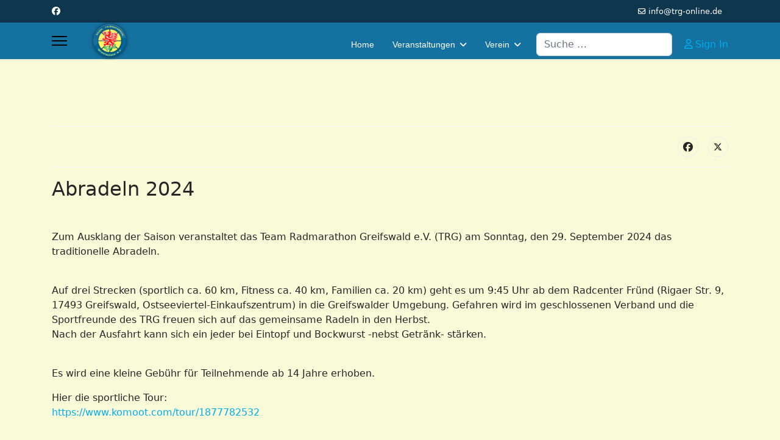

--- FILE ---
content_type: text/html; charset=utf-8
request_url: https://trg-online.de/index.php/de/veranstaltungen/abradeln
body_size: 5673
content:

<!doctype html>
<html lang="de-de" dir="ltr">
	<head>
		
		<meta name="viewport" content="width=device-width, initial-scale=1, shrink-to-fit=no">
		<meta charset="utf-8">
	<meta name="author" content="admin">
	<meta name="generator" content="Joomla! - Open Source Content Management">
	<title>Abradeln 2024</title>
	<link href="/images/Logo/favicon.png" rel="icon" type="image/vnd.microsoft.icon">
	<link href="https://trg-online.de/index.php/de/component/finder/search?format=opensearch&amp;Itemid=101" rel="search" title="OpenSearch Team RADMARATHON Greifswald e.V." type="application/opensearchdescription+xml">
<link href="/media/vendor/awesomplete/css/awesomplete.css?1.1.7" rel="stylesheet">
	<link href="/media/vendor/joomla-custom-elements/css/joomla-alert.min.css?0.4.1" rel="stylesheet">
	<link href="/templates/shaper_helixultimate/css/bootstrap.min.css" rel="stylesheet">
	<link href="/plugins/system/helixultimate/assets/css/system-j4.min.css" rel="stylesheet">
	<link href="/media/system/css/joomla-fontawesome.min.css?1c4918" rel="stylesheet">
	<link href="/templates/shaper_helixultimate/css/template.css" rel="stylesheet">
	<link href="/templates/shaper_helixultimate/css/presets/preset5.css" rel="stylesheet">
	<style>.article-list .article .featured-article-badge { display: none; visibility: hidden;}

.article-details .featured-article-badge { display: none; visibility: hidden;}</style>
	<style>.sp-megamenu-parent > li > a, .sp-megamenu-parent > li > span, .sp-megamenu-parent .sp-dropdown li.sp-menu-item > a{font-family: 'Arial', sans-serif;text-decoration: none;}
</style>
	<style>.menu.nav-pills > li > a, .menu.nav-pills > li > span, .menu.nav-pills .sp-dropdown li.sp-menu-item > a{font-family: 'Arial', sans-serif;text-decoration: none;}
</style>
	<style>.logo-image {height:70px;}.logo-image-phone {height:70px;}</style>
	<style>@media(max-width: 992px) {.logo-image {height: 36px;}.logo-image-phone {height: 36px;}}</style>
	<style>@media(max-width: 576px) {.logo-image {height: 36px;}.logo-image-phone {height: 36px;}}</style>
<script src="/media/vendor/jquery/js/jquery.min.js?3.7.1"></script>
	<script src="/media/legacy/js/jquery-noconflict.min.js?504da4"></script>
	<script type="application/json" class="joomla-script-options new">{"data":{"breakpoints":{"tablet":991,"mobile":480},"header":{"stickyOffset":"100"}},"joomla.jtext":{"MOD_FINDER_SEARCH_VALUE":"Suche &hellip;","COM_FINDER_SEARCH_FORM_LIST_LABEL":"Search Results","JLIB_JS_AJAX_ERROR_OTHER":"Beim Abrufen von JSON-Daten wurde ein HTTP-Statuscode %s zurückgegeben.","JLIB_JS_AJAX_ERROR_PARSE":"Ein Parsing-Fehler trat bei der Verarbeitung der folgenden JSON-Daten auf:<br \/><code style='color:inherit;white-space:pre-wrap;padding:0;margin:0;border:0;background:inherit;'>%s<\/code>","ERROR":"Fehler","MESSAGE":"Nachricht","NOTICE":"Hinweis","WARNING":"Warnung","JCLOSE":"Schließen","JOK":"OK","JOPEN":"Öffnen"},"finder-search":{"url":"\/index.php\/de\/component\/finder\/?task=suggestions.suggest&format=json&tmpl=component&Itemid=101"},"system.paths":{"root":"","rootFull":"https:\/\/trg-online.de\/","base":"","baseFull":"https:\/\/trg-online.de\/"},"csrf.token":"1d048ef8ba3e64dbccd3bb83dff7d0fe"}</script>
	<script src="/media/system/js/core.min.js?a3d8f8"></script>
	<script src="/media/vendor/bootstrap/js/alert.min.js?5.3.8" type="module"></script>
	<script src="/media/vendor/bootstrap/js/button.min.js?5.3.8" type="module"></script>
	<script src="/media/vendor/bootstrap/js/carousel.min.js?5.3.8" type="module"></script>
	<script src="/media/vendor/bootstrap/js/collapse.min.js?5.3.8" type="module"></script>
	<script src="/media/vendor/bootstrap/js/dropdown.min.js?5.3.8" type="module"></script>
	<script src="/media/vendor/bootstrap/js/modal.min.js?5.3.8" type="module"></script>
	<script src="/media/vendor/bootstrap/js/offcanvas.min.js?5.3.8" type="module"></script>
	<script src="/media/vendor/bootstrap/js/popover.min.js?5.3.8" type="module"></script>
	<script src="/media/vendor/bootstrap/js/scrollspy.min.js?5.3.8" type="module"></script>
	<script src="/media/vendor/bootstrap/js/tab.min.js?5.3.8" type="module"></script>
	<script src="/media/vendor/bootstrap/js/toast.min.js?5.3.8" type="module"></script>
	<script src="/media/system/js/showon.min.js?e51227" type="module"></script>
	<script src="/media/vendor/awesomplete/js/awesomplete.min.js?1.1.7" defer></script>
	<script src="/media/com_finder/js/finder.min.js?755761" type="module"></script>
	<script src="/media/mod_menu/js/menu.min.js?1c4918" type="module"></script>
	<script src="/media/system/js/messages.min.js?9a4811" type="module"></script>
	<script src="/templates/shaper_helixultimate/js/main.js"></script>
	<script type="application/ld+json">{"@context":"https://schema.org","@graph":[{"@type":"Organization","@id":"https://trg-online.de/#/schema/Organization/base","name":"Team RADMARATHON Greifswald e.V.","url":"https://trg-online.de/"},{"@type":"WebSite","@id":"https://trg-online.de/#/schema/WebSite/base","url":"https://trg-online.de/","name":"Team RADMARATHON Greifswald e.V.","publisher":{"@id":"https://trg-online.de/#/schema/Organization/base"},"potentialAction":{"@type":"SearchAction","target":"https://trg-online.de/index.php/de/component/finder/search?q={search_term_string}&amp;Itemid=101","query-input":"required name=search_term_string"}},{"@type":"WebPage","@id":"https://trg-online.de/#/schema/WebPage/base","url":"https://trg-online.de/index.php/de/veranstaltungen/abradeln","name":"Abradeln 2024","isPartOf":{"@id":"https://trg-online.de/#/schema/WebSite/base"},"about":{"@id":"https://trg-online.de/#/schema/Organization/base"},"inLanguage":"de-DE"},{"@type":"Article","@id":"https://trg-online.de/#/schema/com_content/article/40","name":"Abradeln 2024","headline":"Abradeln 2024","inLanguage":"de-DE","thumbnailUrl":"images/Blogbilder/ab24_600_340.jpg","isPartOf":{"@id":"https://trg-online.de/#/schema/WebPage/base"}}]}</script>
	<script>template="shaper_helixultimate";</script>
			</head>
	<body class="site helix-ultimate hu com_content com-content view-article layout-default task-none itemid-154 de-de ltr sticky-header layout-fluid offcanvas-init offcanvs-position-left">

		
		
		<div class="body-wrapper">
			<div class="body-innerwrapper">
				
	<div class="sticky-header-placeholder"></div>
<div id="sp-top-bar">
	<div class="container">
		<div class="container-inner">
			<div class="row">
				<div id="sp-top1" class="col-lg-6">
					<div class="sp-column text-center text-lg-start">
													<ul class="social-icons"><li class="social-icon-facebook"><a target="_blank" rel="noopener noreferrer" href="https://www.facebook.com/TeamRadmarathonGreifswald" aria-label="Facebook"><span class="fab fa-facebook" aria-hidden="true"></span></a></li></ul>						
												
					</div>
				</div>

				<div id="sp-top2" class="col-lg-6">
					<div class="sp-column text-center text-lg-end">
						
													<ul class="sp-contact-info"><li class="sp-contact-email"><span class="far fa-envelope" aria-hidden="true"></span> <a href="mailto:info@trg-online.de">info@trg-online.de</a></li></ul>												
					</div>
				</div>
			</div>
		</div>
	</div>
</div>

<header id="sp-header">
	<div class="container">
		<div class="container-inner">
			<div class="row">
				<!-- Logo -->
				<div id="sp-logo" class="col-auto">
					<div class="sp-column">
						<a id="offcanvas-toggler" aria-label="Menu" class="offcanvas-toggler-left d-flex align-items-center" href="#" aria-hidden="true" title="Menu"><div class="burger-icon"><span></span><span></span><span></span></div></a><div class="logo"><a href="/">
				<img class='logo-image '
					srcset='https://trg-online.de/images/Logo/logo.png 1x'
					src='https://trg-online.de/images/Logo/logo.png'
					height='70'
					alt='Team RADMARATHON Greifswald e.V.'
				/>
				</a></div>						
					</div>
				</div>

				<!-- Menu -->
				<div id="sp-menu" class="col-auto flex-auto">
					<div class="sp-column d-flex justify-content-end align-items-center">
						<nav class="sp-megamenu-wrapper d-flex" role="navigation" aria-label="navigation"><ul class="sp-megamenu-parent menu-animation-fade-up d-none d-lg-block"><li class="sp-menu-item"><a   href="/index.php/de/"  >Home</a></li><li class="sp-menu-item sp-has-child active"><a   href="#"  >Veranstaltungen</a><div class="sp-dropdown sp-dropdown-main sp-menu-right" style="width: 240px;"><div class="sp-dropdown-inner"><ul class="sp-dropdown-items"><li class="sp-menu-item"><a   href="/index.php/de/veranstaltungen/anradeln"  >Anradeln</a></li><li class="sp-menu-item current-item active"><a aria-current="page"  href="/index.php/de/veranstaltungen/abradeln"  >Abradeln</a></li><li class="sp-menu-item"><a   href="/index.php/de/veranstaltungen/radtourenfahrt-rtf"  >Radtourenfahrt (RTF)</a></li><li class="sp-menu-item"><a   href="/index.php/de/veranstaltungen/country-tourenfahrt-ctf"  >Country-Tourenfahrt (CTF)</a></li><li class="sp-menu-item"><a   href="/index.php/de/veranstaltungen/permanente-rtf"  >Permanente RTF</a></li><li class="sp-menu-item"><a   href="/index.php/de/veranstaltungen/archiv"  >Archiv</a></li><li class="sp-menu-item"><a   href="/index.php/de/veranstaltungen/sonstiges"  >Sonstiges</a></li></ul></div></div></li><li class="sp-menu-item sp-has-child"><a   href="#"  >Verein</a><div class="sp-dropdown sp-dropdown-main sp-menu-right" style="width: 240px;"><div class="sp-dropdown-inner"><ul class="sp-dropdown-items"><li class="sp-menu-item"><a   href="/index.php/de/verein/termine"  >Termine</a></li><li class="sp-menu-item"><a   href="/index.php/de/verein/ausfahrten"  >Ausfahrten</a></li><li class="sp-menu-item"><a   href="/index.php/de/verein/ueber-uns"  >Über uns</a></li><li class="sp-menu-item"><a   href="/index.php/de/verein/komm-zu-uns"  >Komm' zu uns</a></li></ul></div></div></li></ul></nav>						

						<!-- Related Modules -->
						<div class="d-none d-lg-flex header-modules align-items-center">
															<div class="sp-module "><div class="sp-module-content">
<form class="mod-finder js-finder-searchform form-search" action="/index.php/de/component/finder/search?Itemid=101" method="get" role="search">
    <label for="mod-finder-searchword-header" class="visually-hidden finder">Suchen</label><input type="text" name="q" id="mod-finder-searchword-header" class="js-finder-search-query form-control" value="" placeholder="Suche &hellip;">
            <input type="hidden" name="Itemid" value="101"></form>
</div></div>							
															<div class="sp-module">
<a class="sp-sign-in" href="/index.php/de/component/users/login?Itemid=101" ><span class="far fa-user me-1" aria-hidden="true"></span><span class="signin-text d-none d-lg-inline-block">Sign In</span></a>
</div>													</div>

						<!-- if offcanvas position right -->
											</div>
				</div>
			</div>
		</div>
	</div>
</header>
				<main id="sp-main">
					
<section id="sp-section-1" >

				
	
<div class="row">
	<div id="sp-title" class="col-lg-12 "><div class="sp-column "></div></div></div>
				
	</section>

<section id="sp-main-body" >

										<div class="container">
					<div class="container-inner">
						
	
<div class="row">
	
<div id="sp-component" class="col-lg-12 ">
	<div class="sp-column ">
		<div id="system-message-container" aria-live="polite"></div>


		
		<div class="article-details " itemscope itemtype="https://schema.org/Article">
    <meta itemprop="inLanguage" content="de-DE">

    
    
    
    
    
    <div class="article-can-edit d-flex flex-wrap justify-content-between">
                
            </div>

    
        
                
    
        
        
                    <div class="article-ratings-social-share d-flex justify-content-end">
                <div class="me-auto align-self-center">
                                    </div>
                <div class="social-share-block">
                    <div class="article-social-share">
	<div class="social-share-icon">
		<ul>
											<li>
					<a class="facebook" onClick="window.open('https://www.facebook.com/sharer.php?u=https://trg-online.de/index.php/de/veranstaltungen/abradeln','Facebook','width=600,height=300,left='+(screen.availWidth/2-300)+',top='+(screen.availHeight/2-150)+''); return false;" href="https://www.facebook.com/sharer.php?u=https://trg-online.de/index.php/de/veranstaltungen/abradeln" title="Facebook">
						<span class="fab fa-facebook" aria-hidden="true"></span>
					</a>
				</li>
																											<li>
					<a class="twitter" title="X (formerly Twitter)" onClick="window.open('https://twitter.com/share?url=https://trg-online.de/index.php/de/veranstaltungen/abradeln&amp;text=Abradeln%202024','Twitter share','width=600,height=300,left='+(screen.availWidth/2-300)+',top='+(screen.availHeight/2-150)+''); return false;" href="https://twitter.com/share?url=https://trg-online.de/index.php/de/veranstaltungen/abradeln&amp;text=Abradeln%202024">
					<svg xmlns="http://www.w3.org/2000/svg" viewBox="0 0 512 512" fill="currentColor" style="width: 13.56px;position: relative;top: -1.5px;"><path d="M389.2 48h70.6L305.6 224.2 487 464H345L233.7 318.6 106.5 464H35.8L200.7 275.5 26.8 48H172.4L272.9 180.9 389.2 48zM364.4 421.8h39.1L151.1 88h-42L364.4 421.8z"/></svg>
					</a>
				</li>
														</ul>
		</div>
	</div>
                </div>
            </div>
        
        <div class="com-content-article__body" itemprop="articleBody">
            <h2>Abradeln 2024</h2>
<p> </p>
<p>Zum Ausklang der Saison veranstaltet das Team Radmarathon Greifswald e.V. (TRG) am Sonntag, den 29. September 2024 das traditionelle Abradeln.</p>
 
<p><br>Auf drei Strecken (sportlich ca. 60 km, Fitness ca. 40 km, Familien ca. 20 km) geht es um 9:45 Uhr ab dem Radcenter Fründ (Rigaer Str. 9, 17493 Greifswald, Ostseeviertel-Einkaufszentrum) in die Greifswalder Umgebung. Gefahren wird im geschlossenen Verband und die Sportfreunde des TRG freuen sich auf das gemeinsame Radeln in den Herbst.<br>Nach der Ausfahrt kann sich ein jeder bei Eintopf und Bockwurst -nebst Getränk- stärken.</p>
<p><br>Es wird eine kleine Gebühr für Teilnehmende ab 14 Jahre erhoben.</p>
<p>Hier die sportliche Tour:<br><a href="https://www.komoot.com/tour/1877782532" target="_blank" rel="noopener">https://www.komoot.com/tour/1877782532</a></p>        </div>

                            
        
        
    

        
    

    
                </div>



			</div>
</div>
</div>
											</div>
				</div>
						
	</section>

<footer id="sp-footer" >

						<div class="container">
				<div class="container-inner">
			
	
<div class="row">
	<div id="sp-footer1" class="col-lg-6 "><div class="sp-column "></div></div><div id="sp-footer2" class="col-lg-6 "><div class="sp-column "><div class="sp-module "><div class="sp-module-content"><ul class="mod-menu mod-list menu">
<li class="item-192"><a href="/index.php/de/impressum" >Impressum</a></li><li class="item-193"><a href="/index.php/de/datenschutz" >Datenschutz</a></li></ul>
</div></div></div></div></div>
							</div>
			</div>
			
	</footer>
				</main>
			</div>
		</div>

		<!-- Off Canvas Menu -->
		<div class="offcanvas-overlay"></div>
		<!-- Rendering the offcanvas style -->
		<!-- If canvas style selected then render the style -->
		<!-- otherwise (for old templates) attach the offcanvas module position -->
					<div class="offcanvas-menu left-1" tabindex="-1" inert>
	<div class="d-flex align-items-center p-3 pt-4">
				<a href="#" class="close-offcanvas" role="button" aria-label="Close Off-canvas">
			<div class="burger-icon" aria-hidden="true">
				<span></span>
				<span></span>
				<span></span>
			</div>
		</a>
	</div>
	
	<div class="offcanvas-inner">
		<div class="d-flex header-modules mb-3">
							<div class="sp-module "><div class="sp-module-content">
<form class="mod-finder js-finder-searchform form-search" action="/index.php/de/component/finder/search?Itemid=101" method="get" role="search">
    <label for="mod-finder-searchword-canvas" class="visually-hidden finder">Suchen</label><input type="text" name="q" id="mod-finder-searchword-canvas" class="js-finder-search-query form-control" value="" placeholder="Suche &hellip;">
            <input type="hidden" name="Itemid" value="101"></form>
</div></div>			
							<div class="sp-module">
<a class="sp-sign-in" href="/index.php/de/component/users/login?Itemid=101" ><span class="far fa-user me-1" aria-hidden="true"></span><span class="signin-text d-none d-lg-inline-block">Sign In</span></a>
</div>					</div>
		
					<div class="sp-module "><div class="sp-module-content"><ul class="mod-menu mod-list menu nav-pills">
<li class="item-101 default"><a href="/index.php/de/" >Home</a></li><li class="item-152 active menu-deeper menu-parent"><a href="#" >Veranstaltungen<span class="menu-toggler"></span></a><ul class="mod-menu__sub list-unstyled small menu-child"><li class="item-153"><a href="/index.php/de/veranstaltungen/anradeln" >Anradeln</a></li><li class="item-154 current active"><a href="/index.php/de/veranstaltungen/abradeln" aria-current="page">Abradeln</a></li><li class="item-155"><a href="/index.php/de/veranstaltungen/radtourenfahrt-rtf" >Radtourenfahrt (RTF)</a></li><li class="item-156"><a href="/index.php/de/veranstaltungen/country-tourenfahrt-ctf" >Country-Tourenfahrt (CTF)</a></li><li class="item-157"><a href="/index.php/de/veranstaltungen/permanente-rtf" >Permanente RTF</a></li><li class="item-252"><a href="/index.php/de/veranstaltungen/archiv" >Archiv</a></li><li class="item-438"><a href="/index.php/de/veranstaltungen/sonstiges" >Sonstiges</a></li></ul></li><li class="item-185 menu-deeper menu-parent"><a href="#" >Verein<span class="menu-toggler"></span></a><ul class="mod-menu__sub list-unstyled small menu-child"><li class="item-214"><a href="/index.php/de/verein/termine" >Termine</a></li><li class="item-253"><a href="/index.php/de/verein/ausfahrten" >Ausfahrten</a></li><li class="item-186"><a href="/index.php/de/verein/ueber-uns" >Über uns</a></li><li class="item-187"><a href="/index.php/de/verein/komm-zu-uns" >Komm' zu uns</a></li></ul></li></ul>
</div></div>		
		
		
					<ul class="social-icons"><li class="social-icon-facebook"><a target="_blank" rel="noopener noreferrer" href="https://www.facebook.com/TeamRadmarathonGreifswald" aria-label="Facebook"><span class="fab fa-facebook" aria-hidden="true"></span></a></li></ul>		
					
				
		<!-- custom module position -->
		
	</div>
</div>				

		
		

		<!-- Go to top -->
					<a href="#" class="sp-scroll-up" aria-label="Scroll to top" role="button"><span class="fas fa-angle-up" aria-hidden="true"></span></a>
					</body>
</html>